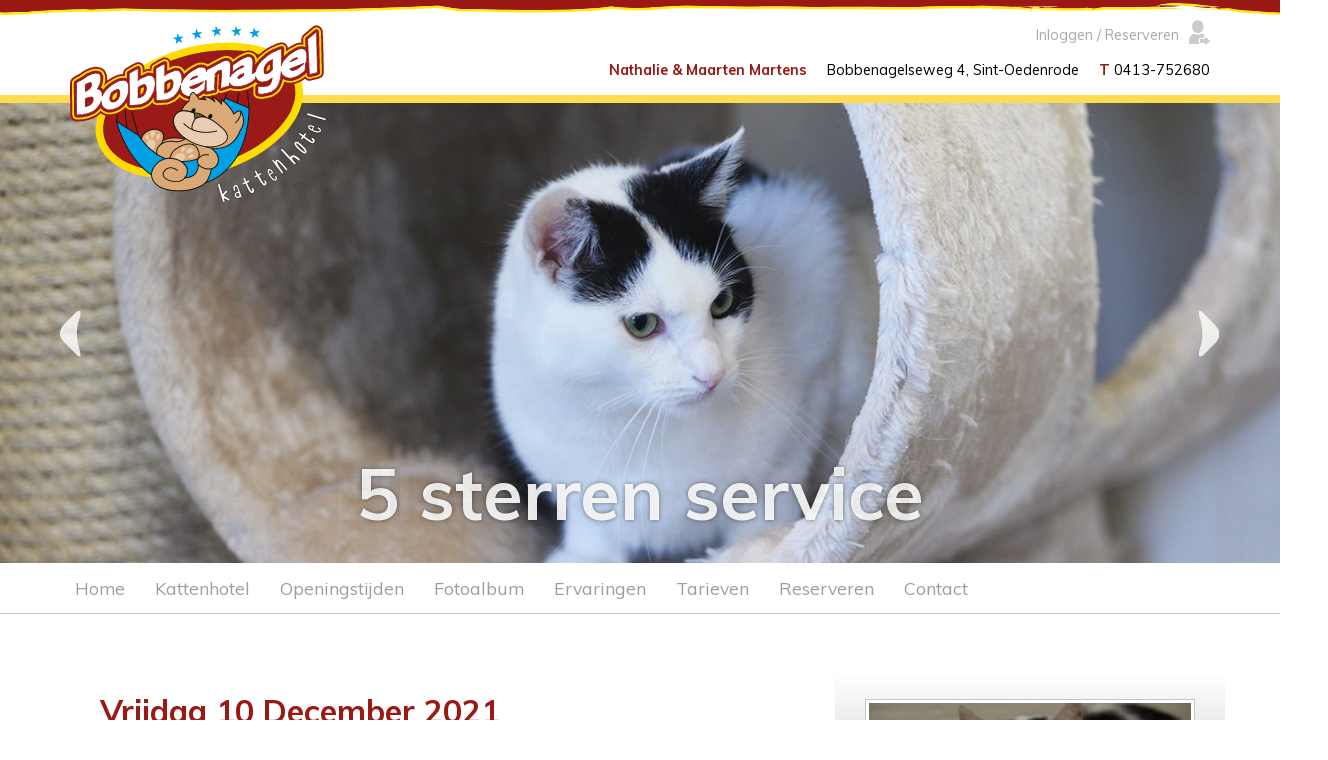

--- FILE ---
content_type: text/html; charset=UTF-8
request_url: https://www.bobbenagel.nl/fotoalbums/vrijdag-10-december-2021/
body_size: 9713
content:
<!DOCTYPE html>
<html lang="nl-NL">
  <head>
    <title>Vrijdag 10 December 2021 - Bobbenagel Kattenhotel</title>
    <meta charset="UTF-8" />
    <meta http-equiv="X-UA-Compatible" content="IE=edge">
		<meta name="viewport" content="width=device-width, initial-scale=1.0">
		<link rel="pingback" href="https://www.bobbenagel.nl/xmlrpc.php" />
    <meta name='robots' content='index, follow, max-image-preview:large, max-snippet:-1, max-video-preview:-1' />

	<!-- This site is optimized with the Yoast SEO plugin v26.7 - https://yoast.com/wordpress/plugins/seo/ -->
	<title>Vrijdag 10 December 2021 - Bobbenagel Kattenhotel</title>
	<link rel="canonical" href="https://www.bobbenagel.nl/fotoalbums/vrijdag-10-december-2021/" />
	<meta property="og:locale" content="nl_NL" />
	<meta property="og:type" content="article" />
	<meta property="og:title" content="Vrijdag 10 December 2021 - Bobbenagel Kattenhotel" />
	<meta property="og:description" content="Sinterklaas is alweer naar het warme Spanje vertrokken, het weer is er ook naar! Nog heel even een paar daagjes [&hellip;]" />
	<meta property="og:url" content="https://www.bobbenagel.nl/fotoalbums/vrijdag-10-december-2021/" />
	<meta property="og:site_name" content="Bobbenagel Kattenhotel" />
	<meta property="article:publisher" content="https://www.facebook.com/bobbenagel/" />
	<meta property="og:image" content="https://www.bobbenagel.nl/wp-content/uploads/2021/12/DSC_5472.jpg" />
	<meta property="og:image:width" content="1000" />
	<meta property="og:image:height" content="668" />
	<meta property="og:image:type" content="image/jpeg" />
	<meta name="twitter:card" content="summary_large_image" />
	<meta name="twitter:label1" content="Geschatte leestijd" />
	<meta name="twitter:data1" content="1 minuut" />
	<script type="application/ld+json" class="yoast-schema-graph">{"@context":"https://schema.org","@graph":[{"@type":"WebPage","@id":"https://www.bobbenagel.nl/fotoalbums/vrijdag-10-december-2021/","url":"https://www.bobbenagel.nl/fotoalbums/vrijdag-10-december-2021/","name":"Vrijdag 10 December 2021 - Bobbenagel Kattenhotel","isPartOf":{"@id":"https://www.bobbenagel.nl/#website"},"primaryImageOfPage":{"@id":"https://www.bobbenagel.nl/fotoalbums/vrijdag-10-december-2021/#primaryimage"},"image":{"@id":"https://www.bobbenagel.nl/fotoalbums/vrijdag-10-december-2021/#primaryimage"},"thumbnailUrl":"https://www.bobbenagel.nl/wp-content/uploads/2021/12/DSC_5472.jpg","datePublished":"2021-12-10T15:36:53+00:00","breadcrumb":{"@id":"https://www.bobbenagel.nl/fotoalbums/vrijdag-10-december-2021/#breadcrumb"},"inLanguage":"nl-NL","potentialAction":[{"@type":"ReadAction","target":["https://www.bobbenagel.nl/fotoalbums/vrijdag-10-december-2021/"]}]},{"@type":"ImageObject","inLanguage":"nl-NL","@id":"https://www.bobbenagel.nl/fotoalbums/vrijdag-10-december-2021/#primaryimage","url":"https://www.bobbenagel.nl/wp-content/uploads/2021/12/DSC_5472.jpg","contentUrl":"https://www.bobbenagel.nl/wp-content/uploads/2021/12/DSC_5472.jpg","width":1000,"height":668},{"@type":"BreadcrumbList","@id":"https://www.bobbenagel.nl/fotoalbums/vrijdag-10-december-2021/#breadcrumb","itemListElement":[{"@type":"ListItem","position":1,"name":"Home","item":"https://www.bobbenagel.nl/"},{"@type":"ListItem","position":2,"name":"Fotoalbums","item":"https://www.bobbenagel.nl/fotoalbums/"},{"@type":"ListItem","position":3,"name":"Vrijdag 10 December 2021"}]},{"@type":"WebSite","@id":"https://www.bobbenagel.nl/#website","url":"https://www.bobbenagel.nl/","name":"Bobbenagel Kattenhotel","description":"Welkom bij Bobbenagel Kattenhotel","potentialAction":[{"@type":"SearchAction","target":{"@type":"EntryPoint","urlTemplate":"https://www.bobbenagel.nl/?s={search_term_string}"},"query-input":{"@type":"PropertyValueSpecification","valueRequired":true,"valueName":"search_term_string"}}],"inLanguage":"nl-NL"}]}</script>
	<!-- / Yoast SEO plugin. -->


<link rel='dns-prefetch' href='//maxcdn.bootstrapcdn.com' />
<link rel="alternate" type="application/rss+xml" title="Bobbenagel Kattenhotel &raquo; feed" href="https://www.bobbenagel.nl/feed/" />
<link rel="alternate" title="oEmbed (JSON)" type="application/json+oembed" href="https://www.bobbenagel.nl/wp-json/oembed/1.0/embed?url=https%3A%2F%2Fwww.bobbenagel.nl%2Ffotoalbums%2Fvrijdag-10-december-2021%2F" />
<link rel="alternate" title="oEmbed (XML)" type="text/xml+oembed" href="https://www.bobbenagel.nl/wp-json/oembed/1.0/embed?url=https%3A%2F%2Fwww.bobbenagel.nl%2Ffotoalbums%2Fvrijdag-10-december-2021%2F&#038;format=xml" />
		<!-- This site uses the Google Analytics by MonsterInsights plugin v9.11.1 - Using Analytics tracking - https://www.monsterinsights.com/ -->
							<script src="//www.googletagmanager.com/gtag/js?id=G-F76KVKMEYD"  data-cfasync="false" data-wpfc-render="false" type="text/javascript" async></script>
			<script data-cfasync="false" data-wpfc-render="false" type="text/javascript">
				var mi_version = '9.11.1';
				var mi_track_user = true;
				var mi_no_track_reason = '';
								var MonsterInsightsDefaultLocations = {"page_location":"https:\/\/www.bobbenagel.nl\/fotoalbums\/vrijdag-10-december-2021\/"};
								if ( typeof MonsterInsightsPrivacyGuardFilter === 'function' ) {
					var MonsterInsightsLocations = (typeof MonsterInsightsExcludeQuery === 'object') ? MonsterInsightsPrivacyGuardFilter( MonsterInsightsExcludeQuery ) : MonsterInsightsPrivacyGuardFilter( MonsterInsightsDefaultLocations );
				} else {
					var MonsterInsightsLocations = (typeof MonsterInsightsExcludeQuery === 'object') ? MonsterInsightsExcludeQuery : MonsterInsightsDefaultLocations;
				}

								var disableStrs = [
										'ga-disable-G-F76KVKMEYD',
									];

				/* Function to detect opted out users */
				function __gtagTrackerIsOptedOut() {
					for (var index = 0; index < disableStrs.length; index++) {
						if (document.cookie.indexOf(disableStrs[index] + '=true') > -1) {
							return true;
						}
					}

					return false;
				}

				/* Disable tracking if the opt-out cookie exists. */
				if (__gtagTrackerIsOptedOut()) {
					for (var index = 0; index < disableStrs.length; index++) {
						window[disableStrs[index]] = true;
					}
				}

				/* Opt-out function */
				function __gtagTrackerOptout() {
					for (var index = 0; index < disableStrs.length; index++) {
						document.cookie = disableStrs[index] + '=true; expires=Thu, 31 Dec 2099 23:59:59 UTC; path=/';
						window[disableStrs[index]] = true;
					}
				}

				if ('undefined' === typeof gaOptout) {
					function gaOptout() {
						__gtagTrackerOptout();
					}
				}
								window.dataLayer = window.dataLayer || [];

				window.MonsterInsightsDualTracker = {
					helpers: {},
					trackers: {},
				};
				if (mi_track_user) {
					function __gtagDataLayer() {
						dataLayer.push(arguments);
					}

					function __gtagTracker(type, name, parameters) {
						if (!parameters) {
							parameters = {};
						}

						if (parameters.send_to) {
							__gtagDataLayer.apply(null, arguments);
							return;
						}

						if (type === 'event') {
														parameters.send_to = monsterinsights_frontend.v4_id;
							var hookName = name;
							if (typeof parameters['event_category'] !== 'undefined') {
								hookName = parameters['event_category'] + ':' + name;
							}

							if (typeof MonsterInsightsDualTracker.trackers[hookName] !== 'undefined') {
								MonsterInsightsDualTracker.trackers[hookName](parameters);
							} else {
								__gtagDataLayer('event', name, parameters);
							}
							
						} else {
							__gtagDataLayer.apply(null, arguments);
						}
					}

					__gtagTracker('js', new Date());
					__gtagTracker('set', {
						'developer_id.dZGIzZG': true,
											});
					if ( MonsterInsightsLocations.page_location ) {
						__gtagTracker('set', MonsterInsightsLocations);
					}
										__gtagTracker('config', 'G-F76KVKMEYD', {"forceSSL":"true"} );
										window.gtag = __gtagTracker;										(function () {
						/* https://developers.google.com/analytics/devguides/collection/analyticsjs/ */
						/* ga and __gaTracker compatibility shim. */
						var noopfn = function () {
							return null;
						};
						var newtracker = function () {
							return new Tracker();
						};
						var Tracker = function () {
							return null;
						};
						var p = Tracker.prototype;
						p.get = noopfn;
						p.set = noopfn;
						p.send = function () {
							var args = Array.prototype.slice.call(arguments);
							args.unshift('send');
							__gaTracker.apply(null, args);
						};
						var __gaTracker = function () {
							var len = arguments.length;
							if (len === 0) {
								return;
							}
							var f = arguments[len - 1];
							if (typeof f !== 'object' || f === null || typeof f.hitCallback !== 'function') {
								if ('send' === arguments[0]) {
									var hitConverted, hitObject = false, action;
									if ('event' === arguments[1]) {
										if ('undefined' !== typeof arguments[3]) {
											hitObject = {
												'eventAction': arguments[3],
												'eventCategory': arguments[2],
												'eventLabel': arguments[4],
												'value': arguments[5] ? arguments[5] : 1,
											}
										}
									}
									if ('pageview' === arguments[1]) {
										if ('undefined' !== typeof arguments[2]) {
											hitObject = {
												'eventAction': 'page_view',
												'page_path': arguments[2],
											}
										}
									}
									if (typeof arguments[2] === 'object') {
										hitObject = arguments[2];
									}
									if (typeof arguments[5] === 'object') {
										Object.assign(hitObject, arguments[5]);
									}
									if ('undefined' !== typeof arguments[1].hitType) {
										hitObject = arguments[1];
										if ('pageview' === hitObject.hitType) {
											hitObject.eventAction = 'page_view';
										}
									}
									if (hitObject) {
										action = 'timing' === arguments[1].hitType ? 'timing_complete' : hitObject.eventAction;
										hitConverted = mapArgs(hitObject);
										__gtagTracker('event', action, hitConverted);
									}
								}
								return;
							}

							function mapArgs(args) {
								var arg, hit = {};
								var gaMap = {
									'eventCategory': 'event_category',
									'eventAction': 'event_action',
									'eventLabel': 'event_label',
									'eventValue': 'event_value',
									'nonInteraction': 'non_interaction',
									'timingCategory': 'event_category',
									'timingVar': 'name',
									'timingValue': 'value',
									'timingLabel': 'event_label',
									'page': 'page_path',
									'location': 'page_location',
									'title': 'page_title',
									'referrer' : 'page_referrer',
								};
								for (arg in args) {
																		if (!(!args.hasOwnProperty(arg) || !gaMap.hasOwnProperty(arg))) {
										hit[gaMap[arg]] = args[arg];
									} else {
										hit[arg] = args[arg];
									}
								}
								return hit;
							}

							try {
								f.hitCallback();
							} catch (ex) {
							}
						};
						__gaTracker.create = newtracker;
						__gaTracker.getByName = newtracker;
						__gaTracker.getAll = function () {
							return [];
						};
						__gaTracker.remove = noopfn;
						__gaTracker.loaded = true;
						window['__gaTracker'] = __gaTracker;
					})();
									} else {
										console.log("");
					(function () {
						function __gtagTracker() {
							return null;
						}

						window['__gtagTracker'] = __gtagTracker;
						window['gtag'] = __gtagTracker;
					})();
									}
			</script>
							<!-- / Google Analytics by MonsterInsights -->
		<style id='wp-img-auto-sizes-contain-inline-css' type='text/css'>
img:is([sizes=auto i],[sizes^="auto," i]){contain-intrinsic-size:3000px 1500px}
/*# sourceURL=wp-img-auto-sizes-contain-inline-css */
</style>
<link rel='stylesheet' id='bootstrap-style-css' href='https://www.bobbenagel.nl/wp-content/themes/bobbenagel-parent/css/bootstrap.min.css?ver=bf7e5bf77194db12252b2132917c8d95' type='text/css' media='all' />
<link rel='stylesheet' id='main-style-css' href='https://www.bobbenagel.nl/wp-content/themes/bobbenagel-child/style.css?ver=bf7e5bf77194db12252b2132917c8d95' type='text/css' media='all' />
<style id='wp-emoji-styles-inline-css' type='text/css'>

	img.wp-smiley, img.emoji {
		display: inline !important;
		border: none !important;
		box-shadow: none !important;
		height: 1em !important;
		width: 1em !important;
		margin: 0 0.07em !important;
		vertical-align: -0.1em !important;
		background: none !important;
		padding: 0 !important;
	}
/*# sourceURL=wp-emoji-styles-inline-css */
</style>
<link rel='stylesheet' id='wp-block-library-css' href='https://www.bobbenagel.nl/wp-includes/css/dist/block-library/style.min.css?ver=bf7e5bf77194db12252b2132917c8d95' type='text/css' media='all' />
<style id='global-styles-inline-css' type='text/css'>
:root{--wp--preset--aspect-ratio--square: 1;--wp--preset--aspect-ratio--4-3: 4/3;--wp--preset--aspect-ratio--3-4: 3/4;--wp--preset--aspect-ratio--3-2: 3/2;--wp--preset--aspect-ratio--2-3: 2/3;--wp--preset--aspect-ratio--16-9: 16/9;--wp--preset--aspect-ratio--9-16: 9/16;--wp--preset--color--black: #000000;--wp--preset--color--cyan-bluish-gray: #abb8c3;--wp--preset--color--white: #ffffff;--wp--preset--color--pale-pink: #f78da7;--wp--preset--color--vivid-red: #cf2e2e;--wp--preset--color--luminous-vivid-orange: #ff6900;--wp--preset--color--luminous-vivid-amber: #fcb900;--wp--preset--color--light-green-cyan: #7bdcb5;--wp--preset--color--vivid-green-cyan: #00d084;--wp--preset--color--pale-cyan-blue: #8ed1fc;--wp--preset--color--vivid-cyan-blue: #0693e3;--wp--preset--color--vivid-purple: #9b51e0;--wp--preset--gradient--vivid-cyan-blue-to-vivid-purple: linear-gradient(135deg,rgb(6,147,227) 0%,rgb(155,81,224) 100%);--wp--preset--gradient--light-green-cyan-to-vivid-green-cyan: linear-gradient(135deg,rgb(122,220,180) 0%,rgb(0,208,130) 100%);--wp--preset--gradient--luminous-vivid-amber-to-luminous-vivid-orange: linear-gradient(135deg,rgb(252,185,0) 0%,rgb(255,105,0) 100%);--wp--preset--gradient--luminous-vivid-orange-to-vivid-red: linear-gradient(135deg,rgb(255,105,0) 0%,rgb(207,46,46) 100%);--wp--preset--gradient--very-light-gray-to-cyan-bluish-gray: linear-gradient(135deg,rgb(238,238,238) 0%,rgb(169,184,195) 100%);--wp--preset--gradient--cool-to-warm-spectrum: linear-gradient(135deg,rgb(74,234,220) 0%,rgb(151,120,209) 20%,rgb(207,42,186) 40%,rgb(238,44,130) 60%,rgb(251,105,98) 80%,rgb(254,248,76) 100%);--wp--preset--gradient--blush-light-purple: linear-gradient(135deg,rgb(255,206,236) 0%,rgb(152,150,240) 100%);--wp--preset--gradient--blush-bordeaux: linear-gradient(135deg,rgb(254,205,165) 0%,rgb(254,45,45) 50%,rgb(107,0,62) 100%);--wp--preset--gradient--luminous-dusk: linear-gradient(135deg,rgb(255,203,112) 0%,rgb(199,81,192) 50%,rgb(65,88,208) 100%);--wp--preset--gradient--pale-ocean: linear-gradient(135deg,rgb(255,245,203) 0%,rgb(182,227,212) 50%,rgb(51,167,181) 100%);--wp--preset--gradient--electric-grass: linear-gradient(135deg,rgb(202,248,128) 0%,rgb(113,206,126) 100%);--wp--preset--gradient--midnight: linear-gradient(135deg,rgb(2,3,129) 0%,rgb(40,116,252) 100%);--wp--preset--font-size--small: 13px;--wp--preset--font-size--medium: 20px;--wp--preset--font-size--large: 36px;--wp--preset--font-size--x-large: 42px;--wp--preset--spacing--20: 0.44rem;--wp--preset--spacing--30: 0.67rem;--wp--preset--spacing--40: 1rem;--wp--preset--spacing--50: 1.5rem;--wp--preset--spacing--60: 2.25rem;--wp--preset--spacing--70: 3.38rem;--wp--preset--spacing--80: 5.06rem;--wp--preset--shadow--natural: 6px 6px 9px rgba(0, 0, 0, 0.2);--wp--preset--shadow--deep: 12px 12px 50px rgba(0, 0, 0, 0.4);--wp--preset--shadow--sharp: 6px 6px 0px rgba(0, 0, 0, 0.2);--wp--preset--shadow--outlined: 6px 6px 0px -3px rgb(255, 255, 255), 6px 6px rgb(0, 0, 0);--wp--preset--shadow--crisp: 6px 6px 0px rgb(0, 0, 0);}:where(.is-layout-flex){gap: 0.5em;}:where(.is-layout-grid){gap: 0.5em;}body .is-layout-flex{display: flex;}.is-layout-flex{flex-wrap: wrap;align-items: center;}.is-layout-flex > :is(*, div){margin: 0;}body .is-layout-grid{display: grid;}.is-layout-grid > :is(*, div){margin: 0;}:where(.wp-block-columns.is-layout-flex){gap: 2em;}:where(.wp-block-columns.is-layout-grid){gap: 2em;}:where(.wp-block-post-template.is-layout-flex){gap: 1.25em;}:where(.wp-block-post-template.is-layout-grid){gap: 1.25em;}.has-black-color{color: var(--wp--preset--color--black) !important;}.has-cyan-bluish-gray-color{color: var(--wp--preset--color--cyan-bluish-gray) !important;}.has-white-color{color: var(--wp--preset--color--white) !important;}.has-pale-pink-color{color: var(--wp--preset--color--pale-pink) !important;}.has-vivid-red-color{color: var(--wp--preset--color--vivid-red) !important;}.has-luminous-vivid-orange-color{color: var(--wp--preset--color--luminous-vivid-orange) !important;}.has-luminous-vivid-amber-color{color: var(--wp--preset--color--luminous-vivid-amber) !important;}.has-light-green-cyan-color{color: var(--wp--preset--color--light-green-cyan) !important;}.has-vivid-green-cyan-color{color: var(--wp--preset--color--vivid-green-cyan) !important;}.has-pale-cyan-blue-color{color: var(--wp--preset--color--pale-cyan-blue) !important;}.has-vivid-cyan-blue-color{color: var(--wp--preset--color--vivid-cyan-blue) !important;}.has-vivid-purple-color{color: var(--wp--preset--color--vivid-purple) !important;}.has-black-background-color{background-color: var(--wp--preset--color--black) !important;}.has-cyan-bluish-gray-background-color{background-color: var(--wp--preset--color--cyan-bluish-gray) !important;}.has-white-background-color{background-color: var(--wp--preset--color--white) !important;}.has-pale-pink-background-color{background-color: var(--wp--preset--color--pale-pink) !important;}.has-vivid-red-background-color{background-color: var(--wp--preset--color--vivid-red) !important;}.has-luminous-vivid-orange-background-color{background-color: var(--wp--preset--color--luminous-vivid-orange) !important;}.has-luminous-vivid-amber-background-color{background-color: var(--wp--preset--color--luminous-vivid-amber) !important;}.has-light-green-cyan-background-color{background-color: var(--wp--preset--color--light-green-cyan) !important;}.has-vivid-green-cyan-background-color{background-color: var(--wp--preset--color--vivid-green-cyan) !important;}.has-pale-cyan-blue-background-color{background-color: var(--wp--preset--color--pale-cyan-blue) !important;}.has-vivid-cyan-blue-background-color{background-color: var(--wp--preset--color--vivid-cyan-blue) !important;}.has-vivid-purple-background-color{background-color: var(--wp--preset--color--vivid-purple) !important;}.has-black-border-color{border-color: var(--wp--preset--color--black) !important;}.has-cyan-bluish-gray-border-color{border-color: var(--wp--preset--color--cyan-bluish-gray) !important;}.has-white-border-color{border-color: var(--wp--preset--color--white) !important;}.has-pale-pink-border-color{border-color: var(--wp--preset--color--pale-pink) !important;}.has-vivid-red-border-color{border-color: var(--wp--preset--color--vivid-red) !important;}.has-luminous-vivid-orange-border-color{border-color: var(--wp--preset--color--luminous-vivid-orange) !important;}.has-luminous-vivid-amber-border-color{border-color: var(--wp--preset--color--luminous-vivid-amber) !important;}.has-light-green-cyan-border-color{border-color: var(--wp--preset--color--light-green-cyan) !important;}.has-vivid-green-cyan-border-color{border-color: var(--wp--preset--color--vivid-green-cyan) !important;}.has-pale-cyan-blue-border-color{border-color: var(--wp--preset--color--pale-cyan-blue) !important;}.has-vivid-cyan-blue-border-color{border-color: var(--wp--preset--color--vivid-cyan-blue) !important;}.has-vivid-purple-border-color{border-color: var(--wp--preset--color--vivid-purple) !important;}.has-vivid-cyan-blue-to-vivid-purple-gradient-background{background: var(--wp--preset--gradient--vivid-cyan-blue-to-vivid-purple) !important;}.has-light-green-cyan-to-vivid-green-cyan-gradient-background{background: var(--wp--preset--gradient--light-green-cyan-to-vivid-green-cyan) !important;}.has-luminous-vivid-amber-to-luminous-vivid-orange-gradient-background{background: var(--wp--preset--gradient--luminous-vivid-amber-to-luminous-vivid-orange) !important;}.has-luminous-vivid-orange-to-vivid-red-gradient-background{background: var(--wp--preset--gradient--luminous-vivid-orange-to-vivid-red) !important;}.has-very-light-gray-to-cyan-bluish-gray-gradient-background{background: var(--wp--preset--gradient--very-light-gray-to-cyan-bluish-gray) !important;}.has-cool-to-warm-spectrum-gradient-background{background: var(--wp--preset--gradient--cool-to-warm-spectrum) !important;}.has-blush-light-purple-gradient-background{background: var(--wp--preset--gradient--blush-light-purple) !important;}.has-blush-bordeaux-gradient-background{background: var(--wp--preset--gradient--blush-bordeaux) !important;}.has-luminous-dusk-gradient-background{background: var(--wp--preset--gradient--luminous-dusk) !important;}.has-pale-ocean-gradient-background{background: var(--wp--preset--gradient--pale-ocean) !important;}.has-electric-grass-gradient-background{background: var(--wp--preset--gradient--electric-grass) !important;}.has-midnight-gradient-background{background: var(--wp--preset--gradient--midnight) !important;}.has-small-font-size{font-size: var(--wp--preset--font-size--small) !important;}.has-medium-font-size{font-size: var(--wp--preset--font-size--medium) !important;}.has-large-font-size{font-size: var(--wp--preset--font-size--large) !important;}.has-x-large-font-size{font-size: var(--wp--preset--font-size--x-large) !important;}
/*# sourceURL=global-styles-inline-css */
</style>

<style id='classic-theme-styles-inline-css' type='text/css'>
/*! This file is auto-generated */
.wp-block-button__link{color:#fff;background-color:#32373c;border-radius:9999px;box-shadow:none;text-decoration:none;padding:calc(.667em + 2px) calc(1.333em + 2px);font-size:1.125em}.wp-block-file__button{background:#32373c;color:#fff;text-decoration:none}
/*# sourceURL=/wp-includes/css/classic-themes.min.css */
</style>
<link rel='stylesheet' id='contact-form-7-css' href='https://www.bobbenagel.nl/wp-content/plugins/contact-form-7/includes/css/styles.css?ver=6.1.4' type='text/css' media='all' />
<link rel='stylesheet' id='cff-css' href='https://www.bobbenagel.nl/wp-content/plugins/custom-facebook-feed/assets/css/cff-style.min.css?ver=4.3.4' type='text/css' media='all' />
<link rel='stylesheet' id='sb-font-awesome-css' href='https://maxcdn.bootstrapcdn.com/font-awesome/4.7.0/css/font-awesome.min.css?ver=bf7e5bf77194db12252b2132917c8d95' type='text/css' media='all' />
<link rel='stylesheet' id='wpml-legacy-horizontal-list-0-css' href='https://www.bobbenagel.nl/wp-content/plugins/sitepress-multilingual-cms/templates/language-switchers/legacy-list-horizontal/style.min.css?ver=1' type='text/css' media='all' />
<link rel='stylesheet' id='slick-css' href='https://www.bobbenagel.nl/wp-content/themes/bobbenagel-child/slick/slick.css?ver=bf7e5bf77194db12252b2132917c8d95' type='text/css' media='all' />
<link rel='stylesheet' id='font-awesome-css' href='https://www.bobbenagel.nl/wp-content/themes/bobbenagel-child/font-awesome-4.7.0/css/font-awesome.min.css?ver=bf7e5bf77194db12252b2132917c8d95' type='text/css' media='all' />
<link rel='stylesheet' id='fancybox-css' href='https://www.bobbenagel.nl/wp-content/themes/bobbenagel-child/css/jquery.fancybox.min.css?ver=bf7e5bf77194db12252b2132917c8d95' type='text/css' media='all' />
<script type="text/javascript" src="https://www.bobbenagel.nl/wp-includes/js/jquery/jquery.min.js?ver=3.7.1" id="jquery-core-js"></script>
<script type="text/javascript" src="https://www.bobbenagel.nl/wp-includes/js/jquery/jquery-migrate.min.js?ver=3.4.1" id="jquery-migrate-js"></script>
<script type="text/javascript" src="https://www.bobbenagel.nl/wp-content/plugins/google-analytics-for-wordpress/assets/js/frontend-gtag.min.js?ver=9.11.1" id="monsterinsights-frontend-script-js" async="async" data-wp-strategy="async"></script>
<script data-cfasync="false" data-wpfc-render="false" type="text/javascript" id='monsterinsights-frontend-script-js-extra'>/* <![CDATA[ */
var monsterinsights_frontend = {"js_events_tracking":"true","download_extensions":"doc,pdf,ppt,zip,xls,docx,pptx,xlsx","inbound_paths":"[]","home_url":"https:\/\/www.bobbenagel.nl","hash_tracking":"false","v4_id":"G-F76KVKMEYD"};/* ]]> */
</script>
<script type="text/javascript" src="https://www.bobbenagel.nl/wp-content/themes/bobbenagel-child/slick/slick.min.js?ver=bf7e5bf77194db12252b2132917c8d95" id="slick-min-js"></script>
<script type="text/javascript" src="https://www.bobbenagel.nl/wp-content/themes/bobbenagel-child/js/jquery.matchHeight-min.js?ver=bf7e5bf77194db12252b2132917c8d95" id="matchHeight-min-js"></script>
<script type="text/javascript" src="https://www.bobbenagel.nl/wp-content/themes/bobbenagel-child/js/jquery.fancybox.min.js?ver=bf7e5bf77194db12252b2132917c8d95" id="fancybox-min-js"></script>
<script type="text/javascript" src="https://www.bobbenagel.nl/wp-content/themes/bobbenagel-child/js/custom.js?ver=bf7e5bf77194db12252b2132917c8d95" id="custom-js"></script>
<link rel="https://api.w.org/" href="https://www.bobbenagel.nl/wp-json/" /><link rel="EditURI" type="application/rsd+xml" title="RSD" href="https://www.bobbenagel.nl/xmlrpc.php?rsd" />

<link rel='shortlink' href='https://www.bobbenagel.nl/?p=9401' />
<meta name="generator" content="WPML ver:4.8.6 stt:38,1;" />
<link rel="apple-touch-icon" sizes="180x180" href="/wp-content/uploads/fbrfg/apple-touch-icon.png">
<link rel="icon" type="image/png" sizes="32x32" href="/wp-content/uploads/fbrfg/favicon-32x32.png">
<link rel="icon" type="image/png" sizes="16x16" href="/wp-content/uploads/fbrfg/favicon-16x16.png">
<link rel="manifest" href="/wp-content/uploads/fbrfg/site.webmanifest">
<link rel="shortcut icon" href="/wp-content/uploads/fbrfg/favicon.ico">
<meta name="msapplication-TileColor" content="#da532c">
<meta name="msapplication-config" content="/wp-content/uploads/fbrfg/browserconfig.xml">
<meta name="theme-color" content="#ffffff"><link rel="icon" href="https://www.bobbenagel.nl/wp-content/uploads/2021/01/cropped-bobbenagel-favicon-2-32x32.png" sizes="32x32" />
<link rel="icon" href="https://www.bobbenagel.nl/wp-content/uploads/2021/01/cropped-bobbenagel-favicon-2-192x192.png" sizes="192x192" />
<link rel="apple-touch-icon" href="https://www.bobbenagel.nl/wp-content/uploads/2021/01/cropped-bobbenagel-favicon-2-180x180.png" />
<meta name="msapplication-TileImage" content="https://www.bobbenagel.nl/wp-content/uploads/2021/01/cropped-bobbenagel-favicon-2-270x270.png" />
	</head>

  <body data-rsssl=1 class="wp-singular fotoalbums-template-default single single-fotoalbums postid-9401 wp-theme-bobbenagel-parent wp-child-theme-bobbenagel-child">

    <div class="header">
      <div class="header-border"></div>    
      <div class="container">
        <a href="https://www.bobbenagel.nl">
          <svg width="258" height="179" class="logo">
            <image xlink:href="https://www.bobbenagel.nl/wp-content/themes/bobbenagel-child/images/logo.svg" src="https://www.bobbenagel.nl/wp-content/themes/bobbenagel-child/images/logo.svg" width="100%" height="100%" alt="Bobbenagel Kattenhotel" />
          </svg>  
        </a>
        <div class="info text-right">
                            
          <a href="https://www.bobbenagel.nl/reserveren/" class="login" title="Inloggen / Reserveren">
            <span>Inloggen / Reserveren</span>
            <span>
              <svg width="21" height="25" class="login-icon">
                <image xlink:href="https://www.bobbenagel.nl/wp-content/themes/bobbenagel-child/images/login-icon.svg" src="https://www.bobbenagel.nl/wp-content/themes/bobbenagel-child/images/login-icon.svg" width="21" height="25" alt="Inloggen / Reserveren" />
              </svg>            
            </span>
          </a>
          <div class="text">
            <span class="highlight item"><strong>Nathalie &amp; Maarten Martens</strong></span><span class="item">Bobbenagelseweg 4, Sint-Oedenrode</span><span class="item"><span class="highlight"><strong>T</strong></span> <span>0413-752680</span></span>
          </div>
        </div>    
      </div>
    </div>

          <div class="header-slider">
                           
          <div class="item" style="background: url(https://www.bobbenagel.nl/wp-content/uploads/2017/06/slider-afbeelding10.jpg); background-size: cover;">    
            <div class="content">
              <span class="title">5 sterren service</title>
            </div>
          </div>
                           
          <div class="item" style="background: url(https://www.bobbenagel.nl/wp-content/uploads/2017/06/slider-afbeelding13.jpg); background-size: cover;">    
            <div class="content">
              <span class="title">Elke dag genieten</title>
            </div>
          </div>
                           
          <div class="item" style="background: url(https://www.bobbenagel.nl/wp-content/uploads/2017/06/slider-afbeelding11.jpg); background-size: cover;">    
            <div class="content">
              <span class="title">All-inclusive</title>
            </div>
          </div>
                           
          <div class="item" style="background: url(https://www.bobbenagel.nl/wp-content/uploads/2017/06/slider-afbeelding15.jpg); background-size: cover;">    
            <div class="content">
              <span class="title">Plezier en liefde</title>
            </div>
          </div>
                           
          <div class="item" style="background: url(https://www.bobbenagel.nl/wp-content/uploads/2017/06/slider-afbeelding14.jpg); background-size: cover;">    
            <div class="content">
              <span class="title">Zorgeloze vakantie</title>
            </div>
          </div>
                           
          <div class="item" style="background: url(https://www.bobbenagel.nl/wp-content/uploads/2017/06/slider-afbeelding12.jpg); background-size: cover;">    
            <div class="content">
              <span class="title">Professioneel en veilig</title>
            </div>
          </div>
                           
          <div class="item" style="background: url(https://www.bobbenagel.nl/wp-content/uploads/2017/06/slider-afbeelding1.jpg); background-size: cover;">    
            <div class="content">
              <span class="title">Perfect logeeradres</title>
            </div>
          </div>
                           
          <div class="item" style="background: url(https://www.bobbenagel.nl/wp-content/uploads/2017/06/slider-afbeelding2.jpg); background-size: cover;">    
            <div class="content">
              <span class="title">5 sterren service</title>
            </div>
          </div>
                           
          <div class="item" style="background: url(https://www.bobbenagel.nl/wp-content/uploads/2017/06/slider-afbeelding3.jpg); background-size: cover;">    
            <div class="content">
              <span class="title">All-inclusive</title>
            </div>
          </div>
                           
          <div class="item" style="background: url(https://www.bobbenagel.nl/wp-content/uploads/2017/06/slider-afbeelding6.jpg); background-size: cover;">    
            <div class="content">
              <span class="title">Zorgeloze vakantie</title>
            </div>
          </div>
                           
          <div class="item" style="background: url(https://www.bobbenagel.nl/wp-content/uploads/2017/06/slider-afbeelding9.jpg); background-size: cover;">    
            <div class="content">
              <span class="title">Perfect logeeradres</title>
            </div>
          </div>
                           
          <div class="item" style="background: url(https://www.bobbenagel.nl/wp-content/uploads/2017/06/slider-afbeelding7.jpg); background-size: cover;">    
            <div class="content">
              <span class="title">Plezier en liefde</title>
            </div>
          </div>
                           
          <div class="item" style="background: url(https://www.bobbenagel.nl/wp-content/uploads/2017/06/slider-afbeelding16.jpg); background-size: cover;">    
            <div class="content">
              <span class="title">Voor alle rassen</title>
            </div>
          </div>
                           
          <div class="item" style="background: url(https://www.bobbenagel.nl/wp-content/uploads/2017/06/slider-afbeelding8.jpg); background-size: cover;">    
            <div class="content">
              <span class="title">Voor alle rassen</title>
            </div>
          </div>
                           
          <div class="item" style="background: url(https://www.bobbenagel.nl/wp-content/uploads/2017/06/slider-afbeelding5.jpg); background-size: cover;">    
            <div class="content">
              <span class="title">Elke dag genieten</title>
            </div>
          </div>
                           
          <div class="item" style="background: url(https://www.bobbenagel.nl/wp-content/uploads/2017/06/slider-afbeelding4.jpg); background-size: cover;">    
            <div class="content">
              <span class="title">Professioneel en veilig</title>
            </div>
          </div>
              </div>          
       

    <nav class="navbar navbar-default" role="navigation">
      <div class="header-border">
      </div>
      <div class="container">
        <div class="navbar-header">
          <span class="menu-text">menu</span>
          <button type="button" class="navbar-toggle collapsed" data-toggle="collapse" data-target=".navbar-collapse">
            <span class="icon-bar"></span>
            <span class="icon-bar"></span>
            <span class="icon-bar"></span>
          </button>
        </div>
        <div class="collapse navbar-collapse">
         <ul id="menu-hoofdmenu" class="nav navbar-nav"><li id="menu-item-19" class="menu-item menu-item-type-post_type menu-item-object-page menu-item-home menu-item-19"><a href="https://www.bobbenagel.nl/">Home</a></li>
<li id="menu-item-20" class="menu-item menu-item-type-post_type menu-item-object-page menu-item-20"><a href="https://www.bobbenagel.nl/kattenhotel/">Kattenhotel</a></li>
<li id="menu-item-21" class="menu-item menu-item-type-post_type menu-item-object-page menu-item-21"><a href="https://www.bobbenagel.nl/openingstijden/">Openingstijden</a></li>
<li id="menu-item-216" class="menu-item menu-item-type-post_type_archive menu-item-object-fotoalbums menu-item-216"><a href="https://www.bobbenagel.nl/fotoalbums/">Fotoalbum</a></li>
<li id="menu-item-221" class="menu-item menu-item-type-post_type_archive menu-item-object-ervaringen menu-item-221"><a href="https://www.bobbenagel.nl/ervaringen/">Ervaringen</a></li>
<li id="menu-item-22" class="menu-item menu-item-type-post_type menu-item-object-page menu-item-22"><a href="https://www.bobbenagel.nl/tarieven/">Tarieven</a></li>
<li id="menu-item-23" class="menu-item menu-item-type-post_type menu-item-object-page menu-item-23"><a href="https://www.bobbenagel.nl/reserveren/">Reserveren</a></li>
<li id="menu-item-25" class="menu-item menu-item-type-post_type menu-item-object-page menu-item-25"><a href="https://www.bobbenagel.nl/contact/">Contact</a></li>
</ul>        </div>
      </div>
    </nav>
<div class="container main-container">
	<div class="row">
		<div class="col-md-7 same-height content">
 							<h1 class="extra-padding">Vrijdag 10 December 2021</h1>
				<div class="border"></div>
		    <div class="extra-padding">		
					<div dir="auto">Sinterklaas is alweer naar het warme Spanje vertrokken, het weer is er ook naar! Nog heel even een paar daagjes rustig in het kattenhotel, dan weer de gezellige drukte van de kerstvakantie.</div>
<div dir="auto">Groetjes en fijn weekend gewenst vanuit het Bobbenagel Kattenhotel.</div>
				
					<div class="button">
						<a href="https://www.bobbenagel.nl/nieuws/" class="btn btn-default" role="button" title="Terug naar berichten">Terug naar berichten</a>      		
					</div>
		 		</div>
		  		
		</div>
		<div class="col-md-1 same-height">
		</div>
		<div class="col-md-4 same-height sidebar">
							<div class="featured">
					<div class="image">
						<a data-fancybox="gallery" href="https://www.bobbenagel.nl/wp-content/uploads/2021/12/DSC_5472.jpg" title="news-img">
  						<img width="350" height="160" src="https://www.bobbenagel.nl/wp-content/uploads/2021/12/DSC_5472-350x160.jpg" class="attachment-news-img size-news-img wp-post-image" alt="" decoding="async" loading="lazy" />  					</a>
 					</div>
					<div class="extra-images">
						<div class="row">
			        				
		        </div>	
					</div>
				</div>
				<span></span>	    			
			 
		</div>
	</div>
</div>

<script type="speculationrules">
{"prefetch":[{"source":"document","where":{"and":[{"href_matches":"/*"},{"not":{"href_matches":["/wp-*.php","/wp-admin/*","/wp-content/uploads/*","/wp-content/*","/wp-content/plugins/*","/wp-content/themes/bobbenagel-child/*","/wp-content/themes/bobbenagel-parent/*","/*\\?(.+)"]}},{"not":{"selector_matches":"a[rel~=\"nofollow\"]"}},{"not":{"selector_matches":".no-prefetch, .no-prefetch a"}}]},"eagerness":"conservative"}]}
</script>
<!-- Custom Facebook Feed JS -->
<script type="text/javascript">var cffajaxurl = "https://www.bobbenagel.nl/wp-admin/admin-ajax.php";
var cfflinkhashtags = "true";
</script>
<script type="text/javascript" src="https://www.bobbenagel.nl/wp-content/themes/bobbenagel-parent/js/bootstrap.min.js" id="bootstrap-script-js"></script>
<script type="text/javascript" src="https://www.bobbenagel.nl/wp-includes/js/dist/hooks.min.js?ver=dd5603f07f9220ed27f1" id="wp-hooks-js"></script>
<script type="text/javascript" src="https://www.bobbenagel.nl/wp-includes/js/dist/i18n.min.js?ver=c26c3dc7bed366793375" id="wp-i18n-js"></script>
<script type="text/javascript" id="wp-i18n-js-after">
/* <![CDATA[ */
wp.i18n.setLocaleData( { 'text direction\u0004ltr': [ 'ltr' ] } );
//# sourceURL=wp-i18n-js-after
/* ]]> */
</script>
<script type="text/javascript" src="https://www.bobbenagel.nl/wp-content/plugins/contact-form-7/includes/swv/js/index.js?ver=6.1.4" id="swv-js"></script>
<script type="text/javascript" id="contact-form-7-js-translations">
/* <![CDATA[ */
( function( domain, translations ) {
	var localeData = translations.locale_data[ domain ] || translations.locale_data.messages;
	localeData[""].domain = domain;
	wp.i18n.setLocaleData( localeData, domain );
} )( "contact-form-7", {"translation-revision-date":"2025-11-30 09:13:36+0000","generator":"GlotPress\/4.0.3","domain":"messages","locale_data":{"messages":{"":{"domain":"messages","plural-forms":"nplurals=2; plural=n != 1;","lang":"nl"},"This contact form is placed in the wrong place.":["Dit contactformulier staat op de verkeerde plek."],"Error:":["Fout:"]}},"comment":{"reference":"includes\/js\/index.js"}} );
//# sourceURL=contact-form-7-js-translations
/* ]]> */
</script>
<script type="text/javascript" id="contact-form-7-js-before">
/* <![CDATA[ */
var wpcf7 = {
    "api": {
        "root": "https:\/\/www.bobbenagel.nl\/wp-json\/",
        "namespace": "contact-form-7\/v1"
    }
};
//# sourceURL=contact-form-7-js-before
/* ]]> */
</script>
<script type="text/javascript" src="https://www.bobbenagel.nl/wp-content/plugins/contact-form-7/includes/js/index.js?ver=6.1.4" id="contact-form-7-js"></script>
<script type="text/javascript" src="https://www.bobbenagel.nl/wp-content/plugins/custom-facebook-feed/assets/js/cff-scripts.min.js?ver=4.3.4" id="cffscripts-js"></script>
<script id="wp-emoji-settings" type="application/json">
{"baseUrl":"https://s.w.org/images/core/emoji/17.0.2/72x72/","ext":".png","svgUrl":"https://s.w.org/images/core/emoji/17.0.2/svg/","svgExt":".svg","source":{"concatemoji":"https://www.bobbenagel.nl/wp-includes/js/wp-emoji-release.min.js?ver=bf7e5bf77194db12252b2132917c8d95"}}
</script>
<script type="module">
/* <![CDATA[ */
/*! This file is auto-generated */
const a=JSON.parse(document.getElementById("wp-emoji-settings").textContent),o=(window._wpemojiSettings=a,"wpEmojiSettingsSupports"),s=["flag","emoji"];function i(e){try{var t={supportTests:e,timestamp:(new Date).valueOf()};sessionStorage.setItem(o,JSON.stringify(t))}catch(e){}}function c(e,t,n){e.clearRect(0,0,e.canvas.width,e.canvas.height),e.fillText(t,0,0);t=new Uint32Array(e.getImageData(0,0,e.canvas.width,e.canvas.height).data);e.clearRect(0,0,e.canvas.width,e.canvas.height),e.fillText(n,0,0);const a=new Uint32Array(e.getImageData(0,0,e.canvas.width,e.canvas.height).data);return t.every((e,t)=>e===a[t])}function p(e,t){e.clearRect(0,0,e.canvas.width,e.canvas.height),e.fillText(t,0,0);var n=e.getImageData(16,16,1,1);for(let e=0;e<n.data.length;e++)if(0!==n.data[e])return!1;return!0}function u(e,t,n,a){switch(t){case"flag":return n(e,"\ud83c\udff3\ufe0f\u200d\u26a7\ufe0f","\ud83c\udff3\ufe0f\u200b\u26a7\ufe0f")?!1:!n(e,"\ud83c\udde8\ud83c\uddf6","\ud83c\udde8\u200b\ud83c\uddf6")&&!n(e,"\ud83c\udff4\udb40\udc67\udb40\udc62\udb40\udc65\udb40\udc6e\udb40\udc67\udb40\udc7f","\ud83c\udff4\u200b\udb40\udc67\u200b\udb40\udc62\u200b\udb40\udc65\u200b\udb40\udc6e\u200b\udb40\udc67\u200b\udb40\udc7f");case"emoji":return!a(e,"\ud83e\u1fac8")}return!1}function f(e,t,n,a){let r;const o=(r="undefined"!=typeof WorkerGlobalScope&&self instanceof WorkerGlobalScope?new OffscreenCanvas(300,150):document.createElement("canvas")).getContext("2d",{willReadFrequently:!0}),s=(o.textBaseline="top",o.font="600 32px Arial",{});return e.forEach(e=>{s[e]=t(o,e,n,a)}),s}function r(e){var t=document.createElement("script");t.src=e,t.defer=!0,document.head.appendChild(t)}a.supports={everything:!0,everythingExceptFlag:!0},new Promise(t=>{let n=function(){try{var e=JSON.parse(sessionStorage.getItem(o));if("object"==typeof e&&"number"==typeof e.timestamp&&(new Date).valueOf()<e.timestamp+604800&&"object"==typeof e.supportTests)return e.supportTests}catch(e){}return null}();if(!n){if("undefined"!=typeof Worker&&"undefined"!=typeof OffscreenCanvas&&"undefined"!=typeof URL&&URL.createObjectURL&&"undefined"!=typeof Blob)try{var e="postMessage("+f.toString()+"("+[JSON.stringify(s),u.toString(),c.toString(),p.toString()].join(",")+"));",a=new Blob([e],{type:"text/javascript"});const r=new Worker(URL.createObjectURL(a),{name:"wpTestEmojiSupports"});return void(r.onmessage=e=>{i(n=e.data),r.terminate(),t(n)})}catch(e){}i(n=f(s,u,c,p))}t(n)}).then(e=>{for(const n in e)a.supports[n]=e[n],a.supports.everything=a.supports.everything&&a.supports[n],"flag"!==n&&(a.supports.everythingExceptFlag=a.supports.everythingExceptFlag&&a.supports[n]);var t;a.supports.everythingExceptFlag=a.supports.everythingExceptFlag&&!a.supports.flag,a.supports.everything||((t=a.source||{}).concatemoji?r(t.concatemoji):t.wpemoji&&t.twemoji&&(r(t.twemoji),r(t.wpemoji)))});
//# sourceURL=https://www.bobbenagel.nl/wp-includes/js/wp-emoji-loader.min.js
/* ]]> */
</script>

<div class="footer-border"></div>    
<div class="footer">
	<div class="container">
		<div class="row">
			<div class="col-md-3 same-height">
        <a href="https://www.bobbenagel.nl">			
	        <svg width="186" height="128" class="logo">
	          <image xlink:href="https://www.bobbenagel.nl/wp-content/themes/bobbenagel-child/images/logo.svg" src="https://www.bobbenagel.nl/wp-content/themes/bobbenagel-child/images/logo.png" width="186" height="128" alt="Bobbenagel Kattenhotel" />
	        </svg>  			
	      </a>
			</div>		
			<div class="col-md-3 same-height">
				<h4>Halen &amp; brengen</h4>
				<p>Altijd op afspraak.</p>
<p><strong>Maandag t/m vrijdag</strong><br />
11:00-12:00 uur of<br />
17:00-18:00 uur</p>
<p><strong>Zaterdag</strong><br />
11:00-12:00 uur</p>
<p><strong>Zondag</strong><br />
Gesloten (voor halen &amp; brengen)</p>
			</div>
			<div class="col-md-2 same-height">
				<h4>Sitemap</h4>
				<ul>
<li><a href="https://www.bobbenagel.nl/">Home</a></li>
<li><a href="https://www.bobbenagel.nl/kattenhotel/">Kattenhotel</a></li>
<li><a href="https://www.bobbenagel.nl/openingstijden/">Openingstijden</a></li>
<li><a href="https://www.bobbenagel.nl/fotoalbums/">Fotoalbum</a></li>
<li><a href="https://www.bobbenagel.nl/ervaringen/">Ervaringen</a></li>
<li><a href="https://www.bobbenagel.nl/tarieven/">Tarieven</a></li>
<li><a href="https://www.bobbenagel.nl/reservation/">Reserveren</a></li>
<li><a href="https://www.bobbenagel.nl/contact/">Contact</a></li>
</ul>
			</div>
			<div class="col-md-2 same-height">
				<h4>Contact</h4>
				<p>Bobbenagelseweg 4<br />
5492 VL Sint-Oedenrode</p>
<p><strong>T</strong>  0413 &#8211; 752 680<br />
<strong>E</strong>  <a href="mailto:info@bobbenagel.nl">info@bobbenagel.nl</a><br />
<strong>I   </strong><a href="https://www.bobbenagel.nl">www.bobbenagel.nl</a></p>
<p><strong>KvK</strong>   17258814<br />
<strong>BTW</strong> NL001687145B51</p>
			</div>
			<div class="col-md-2 same-height">
				<h4>Vind ons leuk</h4>
				<a href="https://www.facebook.com/bobbenagel/" title="Facebook" target="_blank"><img class="facebook" alt="Facebook" src="https://www.bobbenagel.nl/wp-content/themes/bobbenagel-child/images/facebook-footer.png" /></a>
			</div>						
		</div>
	</div>
</div>

<div class="footer-2">
	<div class="container">
		<div class="row">
			<div class="col-md-7">
				<span>© Copyright Kattenhotel Bobbenagel 2026</span><span class="divider">|</span><span><a href="https://www.bobbenagel.nl/disclaimer/" title="Disclaimer">Disclaimer</a></span><span class="divider">|</span><span><a href="https://www.bobbenagel.nl/algemene-voorwaarden/" title="Algemene voorwaarden">Algemene voorwaarden</a></span>
			</div>
			<div class="col-md-5 text-right">
				<span><a href="https://inkoppers.nl" target="_blank">Realisatie door: Inkoppers</a></span>
			</div>		
		</div>
	</div>
</div>

</body>
</html>

--- FILE ---
content_type: text/css
request_url: https://www.bobbenagel.nl/wp-content/themes/bobbenagel-child/style.css?ver=bf7e5bf77194db12252b2132917c8d95
body_size: 2544
content:
/*
Theme Name: Bobbenagel Kattenhotel theme child
Template: bobbenagel-parent
Version: 1.0
Author: Björn Ontwerp
Author URI: http://www.bjorn-ontwerp.nl
*/

/*Wordpress editor styles start*/

@import url('https://fonts.googleapis.com/css?family=Muli:400,700');

html { font-size: 16px; }
body { font-family: 'Muli', sans-serif; color: #000; font-size: 1.0em; font-weight: 400; line-height: 1.4; -webkit-font-smoothing: subpixel-antialiased; } 

h1 { font-size: 2em; font-weight: 700; margin-top: 20px; margin-bottom: 30px; color: #9a1914; }
h2 { font-size: 1.2em; font-weight: 700; margin-top: 20px; color: #9a1914; }
h3 { font-size: 1em; font-weight: 700; margin-top: 30px; margin-bottom: 0; color: #000; }
h4 { font-size: 1.5em; font-weight: 700; margin-top: 20px; margin-bottom: 20px; }

p { margin-bottom: 20px; }

a { color: #000; }
a:hover, a:focus, a:active, a.active { color: #000; text-decoration: underline; }
.link { color: #9a1914; text-decoration: underline; font-style: italic; display: block; }

.highlight { color: #9a1914; }
.no-style { margin: 0; margin-bottom: 20px; padding: 0; list-style-type: none; }

.border { height: 1px; width: 100%; background: #c6c5c5; margin-bottom: 30px; }

.extra-padding { padding-right: 30px; padding-left: 30px; }

.btn-default { background: #991815; color: #FFF; font-weight: 700; padding: 12px 25px; border-radius: 2px; border: 1px solid #d09c88; box-shadow: none; }
.btn-default:hover, .btn-default:focus, .btn-default:active, .btn-default.active { background: #f6e650; color: #991815; border: 1px solid #f6e650; box-shadow: none; }

.header-slider .item { display: block; width: 100%; height: 100%; position: relative; }
.header-slider .content { text-align: center; width: 100%; margin-top: 340px; margin-bottom: 20px; }
.header-slider .content .title { font-size: 4.5em; font-weight: 700; color: #FFF; color: rgba(255, 255, 255, 0.9); text-shadow: 0px 0px 5px rgba(0, 0, 0, 0.5); }
.header-slider .slick-prev, .header-slider .slick-next { z-index: 9; font-size: 0; line-height: 0; position: absolute; top: 50%; margin-top: -23px; display: block; width: 21px; height: 47px; padding: 0; cursor: pointer; color: transparent; border: none; outline: none; }
.header-slider .slick-prev { left: 60px; background: url(images/arrow-slider.png); } 
.header-slider .slick-next { right: 60px; background: url(images/arrow-slider.png); background-position: -21px; }

.header { background: #FFF; border: none; border-radius: 0; border-bottom: 8px solid #fddc4f; }
.header .header-border { background: url(images/header-border.png); background: url(images/header-border.svg); width: 100%; display: block; height: 15px; position: absolute; z-index: 10; }
.header .logo { display: block; margin-top: 25px; position: absolute; z-index: 5; }
.header .info { float: right; margin-top: 20px; margin-bottom: 15px; font-size: 0.9em; }
.header .info .text { overflow: auto; float: right; clear: both; }
.header .info .text .item { margin-left: 20px; }
.header .wpml-ls-legacy-list-horizontal { float: right; clear: none; padding: 0; margin-left: 10px; margin-right: -5px; }
.header .wpml-ls-legacy-list-horizontal a { padding: 5px; }

.login { color: #aaa; display: table; float: right; margin-bottom: 10px; }
.login span { display:table-cell; vertical-align:middle; }
.login .login-icon { margin-left: 10px; }

.navbar-default { background: none; border: none; border-radius: 0; border-bottom: 1px solid #c6c5c5; }
.navbar-default .navbar-nav { margin-left: -25px; }
.navbar-default .navbar-nav > li > a { font-size: 1.1em; color: #9d9d9c; padding: 15px 15px; }
.navbar-default .navbar-nav > li.current_page_item { background: url(images/arrow-active.png); background: url(images/arrow-active.svg); background-repeat: no-repeat; background-size: 20px auto; background-position: center bottom; }
.navbar-default .navbar-nav > .active > a, .navbar-default .navbar-nav > .active > a:focus, .navbar-default .navbar-nav > .active > a:hover { background: none; color: #9a1914; }
.navbar-default .navbar-nav > li > a:focus, .navbar-default .navbar-nav > li > a:hover { color: #9a1914; }
.navbar-default .menu-text { display: none; text-transform: uppercase; color: #9a191a; font-weight: 700; margin-left: 15px; margin-top: 13px; float: left; }
.navbar-default .navbar-toggle { border: 1px solid #9a191a; }
.navbar-default .navbar-toggle .icon-bar { background: #9a191a; }
.navbar-default .navbar-toggle:focus, .navbar-default .navbar-toggle:hover { background: none; }

.main-container { margin-top: 60px; margin-bottom: 60px; }

.content ul { padding: 0; margin: 0; margin-bottom: 20px; margin-left: 20px; }
.content a { text-decoration: underline; }
.content .button { text-align: center; margin-top: 60px; }
.content .button a { text-decoration: none; }

.sidebar { padding: 0 30px 30px 30px; background: #ededed; background: -moz-linear-gradient(top, rgba(255,255,255,1) 0%, rgba(237,237,237,1) 15%, rgba(237,237,237,1) 100%); background: -webkit-linear-gradient(top, rgba(255,255,255,1) 0%,rgba(237,237,237,1) 15%,rgba(237,237,237,1) 100%); background: linear-gradient(to bottom, rgba(255,255,255,1) 0%,rgba(237,237,237,1) 15%,rgba(237,237,237,1) 100%); filter: progid:DXImageTransform.Microsoft.gradient( startColorstr='#ffffff', endColorstr='#ededed',GradientType=0 ); }
.sidebar .featured { margin-top: 25px; }
.sidebar .featured .image { border: 1px solid #c6c5c5; }
.sidebar .featured .image img { width: 100%; height: auto; border: 3px solid #FFF; }
.sidebar .facebook { width: 100%; margin-top: 50px; }
.sidebar .facebook h2 { margin-bottom: 20px; font-size: 1.5em; }
.sidebar .social { margin-top: 30px; overflow: auto; text-align: center; }
.sidebar .social ul { margin-bottom: 0; }
.sidebar .social ul li { display: inline-block; margin: 5px; }
.sidebar .maps-container { margin-top: 30px; border: 1px solid #c6c5c5; }
.sidebar .maps-container .map { border: 3px solid #FFF; }
.sidebar .extra-images .row { margin-right: -5px; margin-left: -5px; margin-top: 20px; }
.sidebar .extra-images .item { padding-right: 5px; padding-left: 5px; }
.sidebar .extra-images .item .image { border: 1px solid #c6c5c5; }
.sidebar .extra-images .item .image img { width: 100%; height: auto; border: 3px solid #FFF; }

.content-slider { border: 1px solid #c6c5c5; margin-bottom: 40px; }
.content-slider img { width: 100%; height: auto; border: 3px solid #FFF; }
.content-slider .slick-prev, .content-slider .slick-next { z-index: 9; font-size: 0; line-height: 0; position: absolute; top: 50%; margin-top: -23px; display: block; width: 21px; height: 47px; padding: 0; cursor: pointer; color: transparent; border: none; outline: none; }
.content-slider .slick-prev { left: 30px; background: url(images/arrow-slider.png); } 
.content-slider .slick-next { right: 30px; background: url(images/arrow-slider.png); background-position: -21px; }

.contact { margin-top: 30px; overflow: auto; padding: 0 30px 30px 30px; background: #ededed; background: -moz-linear-gradient(top, rgba(255,255,255,1) 0%, rgba(237,237,237,1) 15%, rgba(237,237,237,1) 100%); background: -webkit-linear-gradient(top, rgba(255,255,255,1) 0%,rgba(237,237,237,1) 15%,rgba(237,237,237,1) 100%); background: linear-gradient(to bottom, rgba(255,255,255,1) 0%,rgba(237,237,237,1) 15%,rgba(237,237,237,1) 100%); filter: progid:DXImageTransform.Microsoft.gradient( startColorstr='#ffffff', endColorstr='#ededed',GradientType=0 ); }
.contact.reservation { margin-bottom: 30px; }
.contact h2 { font-size: 2em; margin-top: 20px; }
.contact .wpcf7 { margin-top: 40px; }
.contact .wpcf7 label { width: 25%; float: left; font-weight: 400; line-height: 2; }
.contact .wpcf7 .form-group { margin-bottom: 10px; }
.contact .wpcf7 .form-control { border: none; border-radius: 0; background: #FFF; box-shadow: none; width: 75%; border-radius: 2px; font-size: 1em; }
.contact .wpcf7 .wpcf7-submit { float: right; margin-top: 40px; }
.contact .wpcf7 .alert { background: none; border: none; padding: 0; margin: 0; margin-bottom: 20px; color: #9a1914; }

.news .border { margin-bottom: 0; }
.news .item { border-bottom: 1px solid #c6c5c5; padding: 10px 30px; }
.news .item .link { margin-bottom: 20px; }
.news .news-images { margin-top: 85px; }
.news .news-images .image { border: 1px solid #c6c5c5; margin-bottom: 23px; }
.news .news-images .image img { border: 3px solid #FFF; width: 100%; height: auto; }

.reference { padding: 15px 0; }
.reference .icon { color: #9a1914; float: left; }
.reference span { font-size: 0.8em; display: block; float: left; font-style: italic; font-weight: 700; margin-top: 5px; margin-left: 10px; }

.experience .item { display: block; overflow: auto; margin-bottom: 15px; }
.experience .item .content { position: relative; padding: 30px 30px 10px 30px; background: #ededed; background: -moz-linear-gradient(top, rgba(255,255,255,1) 0%, rgba(237,237,237,1) 15%, rgba(237,237,237,1) 100%); background: -webkit-linear-gradient(top, rgba(255,255,255,1) 0%,rgba(237,237,237,1) 15%,rgba(237,237,237,1) 100%); background: linear-gradient(to bottom, rgba(255,255,255,1) 0%,rgba(237,237,237,1) 15%,rgba(237,237,237,1) 100%); filter: progid:DXImageTransform.Microsoft.gradient( startColorstr='#ffffff', endColorstr='#ededed',GradientType=0 ); }
.experience .item h3 { margin-top: 0; margin-bottom: 10px; }
.experience .item .reference { padding: 15px 30px; }

.experience-home { background: #ededed; padding: 30px 0; }
.experience-home h2 { text-align: center; font-size: 2em; margin-bottom: 30px; }
.experience-home .button { text-align: center; margin: 30px 0; }
.experience-home .item { margin: 15px 0; }
.experience-home .item .reference { padding: 20px 30px; }
.experience-home .item .content { background: #FFF; }
.experience-home .item .btn-default { position: absolute; right: 15px; padding: 8px 15px; margin-top: -10px; text-decoration: none; }
.experience-home .experience-slider .slick-prev, .experience-home .experience-slider .slick-next { z-index: 9; font-size: 0; line-height: 0; position: absolute; top: 42%; margin-top: -13px; display: block; width: 12px; height: 26px; padding: 0; cursor: pointer; color: transparent; border: none; outline: none; }
.experience-home .experience-slider .slick-prev { left: -30px; background: url(images/arrow-slider-dark.png); } 
.experience-home .experience-slider .slick-next { right: -30px; background: url(images/arrow-slider-dark.png); background-position: -11px; }

.photoalbum img { width: 100%; height: auto; }
.photoalbum .image { margin-bottom: 30px; }

.pagination { border-top: 1px solid #c6c5c5; width: 100%; text-align: center; padding: 15px 0; }
.pagination .page-numbers.current { font-weight: 700; color: #991815; }

.footer { background: #9a1914; color: #FFF; padding: 15px 0 20px 0; font-size: 0.9em; }
.footer .logo { margin-top: 20px; }
.footer h4 { color: #ffed00; }
.footer p { color: #FFF; }
.footer a { color: #FFF; }
.footer ul { margin: 0; margin-bottom: 20px; padding: 0; list-style-type: none; }
.footer a:hover, .footer a:focus, .footer a:active, .footer a.active { color: #FFF; text-decoration: underline; }
.footer .sitemap { color: #FFF; }
.footer-border { margin-top: -15px; background: url(images/footer-border.png); background: url(images/header-border.svg); width: 100%; display: block; height: 15px; -moz-transform: scale(-1, -1); -o-transform: scale(-1, -1); -webkit-transform: scale(-1, -1); transform: scale(-1, -1); }
.footer .facebook { position: absolute; bottom: -20px; }

.footer-2 { background: #ffed00; padding: 8px 0; font-size: 0.9em; }
.footer-2 .divider { margin: 0 10px; }
.footer-2 a { text-decoration: underline; }

/*==========  Non-Mobile First Method  ==========*/

/* Large Devices, Wide Screens */
@media only screen and (max-width : 1200px) {

}

/* Medium Devices, Desktops */
@media only screen and (max-width : 992px) {

	.header .info { margin-top: 15px; margin-bottom: 0px; font-size: 0.8em; }
	.header .info .text { display: none; }
	.header .logo { width: 150px; height: 104px; }
	.header .wpml-ls-legacy-list-horizontal { float: none; }

	.header-slider .content { margin-top: 125px; }
	.header-slider .content .title { font-size: 2em; }
	.header-slider .slick-prev { left: 15px; } 
	.header-slider .slick-next { right: 15px; }	

	.navbar-default .menu-text { display: block; }
	.navbar-default .navbar-nav { margin: 0; }
	.navbar-default .navbar-nav > li > a { padding: 15px 0; }
	.navbar-default .navbar-nav > li.current_page_item { background: none; }

	.sidebar { padding: 0; padding-right: 15px; padding-left: 15px; }

	.photoalbum .small-images { margin-top: 30px; }

	.contact .wpcf7 label { width: 100%; }
	.contact .wpcf7 .form-control { width: 100%; }

	.news .sidebar { display: none; }

	.footer .facebook { position: relative; }
	.footer-2 .text-right { float: left; margin-top: 15px; }

	.experience-home .experience-slider .slick-prev { left: 5px; }
	.experience-home .experience-slider .slick-next { right: 5px; }
}

/* Small Devices, Tablets */
@media only screen and (max-width : 768px) {

}

/* Extra Small Devices, Phones */ 
@media only screen and (max-width : 480px) {

}

/* Custom, iPhone Retina */ 
@media only screen and (max-width : 320px) {

}
/*Wordpress editor styles end*/

--- FILE ---
content_type: application/javascript
request_url: https://www.bobbenagel.nl/wp-content/themes/bobbenagel-child/js/custom.js?ver=bf7e5bf77194db12252b2132917c8d95
body_size: 166
content:
jQuery(document).ready(function($){ 

  $('.header-slider').slick({
    dots: false,
    arrows: true,
    infinite: true,
    autoplay: true,
    fade: true,
    speed: 500,
    slidesToShow: 1,
    slidesToScroll: 1,
  });

  $('.content-slider').slick({
    dots: false,
    arrows: true,
    infinite: true,
    autoplay: false,
    fade: true,
    speed: 500,
    slidesToShow: 1,
    slidesToScroll: 1,
  });

  $('.experience-slider').slick({
    dots: false,
    arrows: true,
    infinite: true,
    autoplay: false,
    speed: 500,    
    slidesToShow: 3,
    slidesToScroll: 1,
    responsive: [
      {
        breakpoint: 992,
        settings: {
          slidesToShow: 1,
          slidesToScroll: 1
        }
      },
      {
        breakpoint: 600,
        settings: {
          slidesToShow: 1,
          slidesToScroll: 1
        }
      }      
    ]
  });   

  $('.same-height').matchHeight();  
  $('.news-same-height').matchHeight();   

});

--- FILE ---
content_type: image/svg+xml
request_url: https://www.bobbenagel.nl/wp-content/themes/bobbenagel-child/images/header-border.svg
body_size: 5133
content:
<svg id="Layer_1" data-name="Layer 1" xmlns="http://www.w3.org/2000/svg" preserveAspectRatio="none" viewBox="0 0 1433.71 17.92"><defs><style>.cls-1{fill:none;}.cls-2{fill:#ffec00;}.cls-3{fill:#9a1914;}</style></defs><title>header-border</title><path class="cls-1" d="M1301.16,256c1,.06,1.93.13,2.73.2l-2.42-.41Z" transform="translate(67.03 -244.44)"/><path class="cls-1" d="M1020.61,254.67c-.83-.07-1.73-.13-2.65-.19Z" transform="translate(67.03 -244.44)"/><path class="cls-1" d="M1226.23,255.09c-1.3-.15-2.79-.3-4.4-.45Z" transform="translate(67.03 -244.44)"/><path class="cls-2" d="M1301.16,253.24c1,.06,1.93.13,2.73.2l-2.42-.41Z" transform="translate(67.03 -244.44)"/><path class="cls-2" d="M1284.94,257l1.94-.29c-2.7-.2-5.29-.37-8-.42Z" transform="translate(67.03 -244.44)"/><path class="cls-2" d="M1364.21,259.44c-9.8-.48-18.38-1.15-26.31-1.94l-.43.14a158.48,158.48,0,0,1-30.09-3.55c0,.09-.07.19-.39.29l-7.84.21-.76.51c-.67-.16-1.2-.31-1.64-.45l-1,0a.55.55,0,0,0,.11-.36c-.37-.17-.54-.32-.57-.45a15.29,15.29,0,0,0-4.25-.55l-4.25.64c4.13.46,8.09.94,11.94,1.43-.47.13-1,.25-1.45.36-9.9-.45-24.22-.65-29.57-.8l7.49.87c4.86,0,10,.12,15.35.3l.49-.07c1,0,1.86.11,2.5.19,4.52.18,9.11.44,13.7.78.15-.07.2-.14.17-.21l1.87.37,3.24.28-1.59,0a154.28,154.28,0,0,0,26.56,2.86l.43-.14c7.94.79,16.51,1.47,26.31,1.94a18.54,18.54,0,0,0,2.47,0v-2.73A18.54,18.54,0,0,1,1364.21,259.44ZM1301.16,256l.31-.21,2.42.41C1303.09,256.1,1302.17,256,1301.16,256Z" transform="translate(67.03 -244.44)"/><path class="cls-2" d="M1298.7,252.67c-6.17-.78-12.61-1.55-19.62-2.25h0c-8.35-.84-17.52-1.58-28.07-2.16-2.69-.31-9.6.45-18,1.4-.08.33-.59.74-2,1.27l12.51.34A44.5,44.5,0,0,1,1251,251c6.74.37,12.91.81,18.67,1.29,6.34.14,18.73.35,27.59.75C1297.73,252.92,1298.23,252.8,1298.7,252.67Z" transform="translate(67.03 -244.44)"/><path class="cls-2" d="M1226.23,252.37c-1.3-.15-2.79-.3-4.4-.45Z" transform="translate(67.03 -244.44)"/><path class="cls-3" d="M-67,244.44v15c9.08.66,18.84-1,29.15-.38,16.7-1.92,42-2.91,65.84-3.51l5.07.59c4.42-.4,10.74-.79,17.24-1.08l21.31-.4c71.74,2.18,136.63,1.65,201.56,1.11,50.18-.15,101.45-2.15,149.26-4.48l1.84-.09a163.48,163.48,0,0,0,38.16,4.35c50.26.79,118.34,2.65,155-3.31,16.47,2,34.86,2.14,44.61,1.25,12.64-1.15,25.9-1.83,39.53-2.23,32.21.73,65.83,1.78,96.9.61l-.72-.07c19.75.45,39.41.91,58.46,1,37.33-.71,77.82,1,106-.1,19.22-1.07,36.29-1.15,52.65-1.18,5.48.5,11.82.89,18.43.86-3.62-.07-6.84-.19-9.79-.35l.32-.52c4.5,0,9,0,13.43-.07,20.22,1.06,44.52,1.66,51,3.4,8.72-2.23-8-2.14-22.64-2.24,16.21-.09,35.62-.45,53.26-.24-7.07.34-12.14,1.25-20,.07-4.12.73-2.6,1.32,2.54,1.91,16.23-.44,46.54,1.13,48.38-.6,3.15.32,6,.7,8.51,1.15l8.25-1.47,3.47.4c-.9-.24-1.92-.47-3-.69,20.92-.14,43.44.54,59.27-.85l-4.4-.45c1.61.15,3.1.29,4.4.45,1.8-.46,3.15-.85,4.15-1.2,5.68.87-3.39.9-5.56,1.74l7.72,0c10.83,0,18.87-.15,22.62-1.37l-11.58-.32-12.51-.34c1.4-.53,1.91-.93,2-1.27,8.36-.95,15.27-1.71,18-1.4,10.56.58,19.73,1.32,28.07,2.16h0c7,.7,13.45,1.47,19.62,2.25-.47.13-1,.25-1.45.36-8.86-.4-21.24-.61-27.59-.75l-2,0,17.26,2,1.82-.27,4.25-.64a15.29,15.29,0,0,1,4.25.55c0,.13.19.28.57.45a.55.55,0,0,1-.11.36l1,0c.44.14,1,.28,1.64.45l.76-.51,7.84-.21c.32-.1.43-.2.39-.29a158.48,158.48,0,0,0,30.09,3.55l.43-.14c7.94.79,16.51,1.46,26.31,1.94a18.54,18.54,0,0,0,2.47,0v-15Zm1368.19,8.8.31-.21,2.42.41C1303.09,253.37,1302.17,253.31,1301.16,253.24Z" transform="translate(67.03 -244.44)"/><path class="cls-2" d="M1230.38,251.17c-1,.34-2.34.74-4.15,1.2-15.83,1.39-38.35.72-59.27.85,1.08.22,2.1.45,3,.69l-3.47-.4-8.25,1.47c-2.5-.46-5.36-.84-8.51-1.15-1.84,1.73-32.15.16-48.38.6-5.14-.6-6.66-1.18-2.54-1.91,7.83,1.18,12.89.27,20-.07-17.64-.21-37,.15-53.26.24,14.68.09,31.35,0,22.64,2.24-6.48-1.75-30.78-2.34-51-3.4-4.46,0-8.93.07-13.43.07l-.32.52c2.95.16,6.16.28,9.79.35-6.61,0-13-.36-18.43-.86-16.36,0-33.43.11-52.65,1.18-28.17,1.07-68.67-.61-106,.1-19.05-.12-38.71-.58-58.46-1l.72.07c-31.06,1.17-64.68.12-96.9-.61-13.63.39-26.88,1.08-39.53,2.23-9.76.89-28.14.77-44.61-1.25-36.63,6-104.71,4.1-155,3.31a163.48,163.48,0,0,1-38.16-4.35l-1.84.09c-47.81,2.33-99.08,4.33-149.26,4.48-64.93.54-129.83,1.07-201.56-1.11l-21.31.4c-6.5.28-12.82.67-17.24,1.08L28,255.59c-23.86.6-49.14,1.59-65.84,3.51-10.31-.64-20.07,1-29.15.38v2.73c9.08.66,18.84-1,29.15-.38,16.7-1.92,42-2.91,65.84-3.51l5.06.59c4.42-.4,10.73-.79,17.23-1.08l21.31-.4c71.74,2.18,136.63,1.65,201.56,1.11,50.18-.15,101.45-2.15,149.26-4.48l1.84-.09a163.54,163.54,0,0,0,38.16,4.35c50.26.79,118.34,2.65,155-3.31,16.47,2,34.86,2.14,44.62,1.25,12.65-1.15,25.9-1.83,39.53-2.23,32.21.73,65.83,1.78,96.89.61l-.73-.07c19.75.45,39.41.9,58.46,1,37.33-.71,77.82,1,106-.1,19.22-1.07,36.29-1.15,52.65-1.18,5.48.5,11.82.89,18.43.86-3.62-.07-6.84-.19-9.79-.34l.32-.52c4.5,0,9,0,13.42-.08,20.22,1.06,44.52,1.66,51,3.4,8.72-2.23-8-2.14-22.64-2.24,16.21-.09,35.62-.45,53.26-.24-7.07.34-12.14,1.25-20,.07-4.12.73-2.6,1.32,2.54,1.91,16.23-.44,46.54,1.13,48.38-.6,3.15.32,6,.7,8.51,1.15l8.25-1.47,3.47.4c-.9-.24-1.92-.47-3-.69,20.92-.14,43.44.54,59.27-.85l-4.4-.45c1.61.14,3.1.29,4.4.45,1.8-.46,3.15-.85,4.15-1.2,5.68.87-3.39.9-5.56,1.74,14.71.09,25.75.16,30.33-1.33l-24.1-.66a7.78,7.78,0,0,0,1.48-.7l-7.72,0C1227,252.07,1236.06,252,1230.38,251.17ZM1018,254.48c.91.06,1.81.12,2.65.19Z" transform="translate(67.03 -244.44)"/></svg>

--- FILE ---
content_type: image/svg+xml
request_url: https://www.bobbenagel.nl/wp-content/themes/bobbenagel-child/images/login-icon.svg
body_size: 1027
content:
<svg id="Layer_1" data-name="Layer 1" xmlns="http://www.w3.org/2000/svg" xmlns:xlink="http://www.w3.org/1999/xlink" viewBox="0 0 20.38 24.32"><defs><style>.cls-1{fill:none;}.cls-2{clip-path:url(#clip-path);}.cls-3{fill:#cbcbcb;}</style><clipPath id="clip-path" transform="translate(-528 -393.57)"><rect class="cls-1" x="528" y="393.57" width="20.38" height="24.32"/></clipPath></defs><title>login-icon</title><g class="cls-2"><path class="cls-3" d="M543.7,415.89c0,.56,0,1,0,1.53s.16.64.55.31c1.36-1.13,2.71-2.27,4-3.43a.65.65,0,0,0,0-.63c-1.31-1.15-2.65-2.27-4-3.38-.11-.09-.33-.17-.4-.12a.63.63,0,0,0-.19.43c0,.48,0,1,0,1.5h-4c-.9,0-1,.12-1,1,0,.58,0,1.16,0,1.73,0,.86.16,1,1,1h4m-.13-7a6.81,6.81,0,0,0-2.68-1.91,1.25,1.25,0,0,0-.89,0,7.14,7.14,0,0,1-6.73,0,1.13,1.13,0,0,0-.84-.06,6.91,6.91,0,0,0-4.06,4.29,14,14,0,0,0-.36,4.56c0,.88.28,1.14,1.15,1.14h8.66c.18,0,.36,0,.6,0a2.15,2.15,0,0,1-.92-2q0-.93,0-1.87a1.9,1.9,0,0,1,2.16-2.16h2.8a1.8,1.8,0,0,1,1.1-1.94m-12.44-9.12c0,.39,0,.7,0,1a5.55,5.55,0,0,0,5,5.47,5.47,5.47,0,0,0,5.84-4.56,16,16,0,0,0,.11-2.72,5.51,5.51,0,1,0-11,.79" transform="translate(-528 -393.57)"/></g></svg>